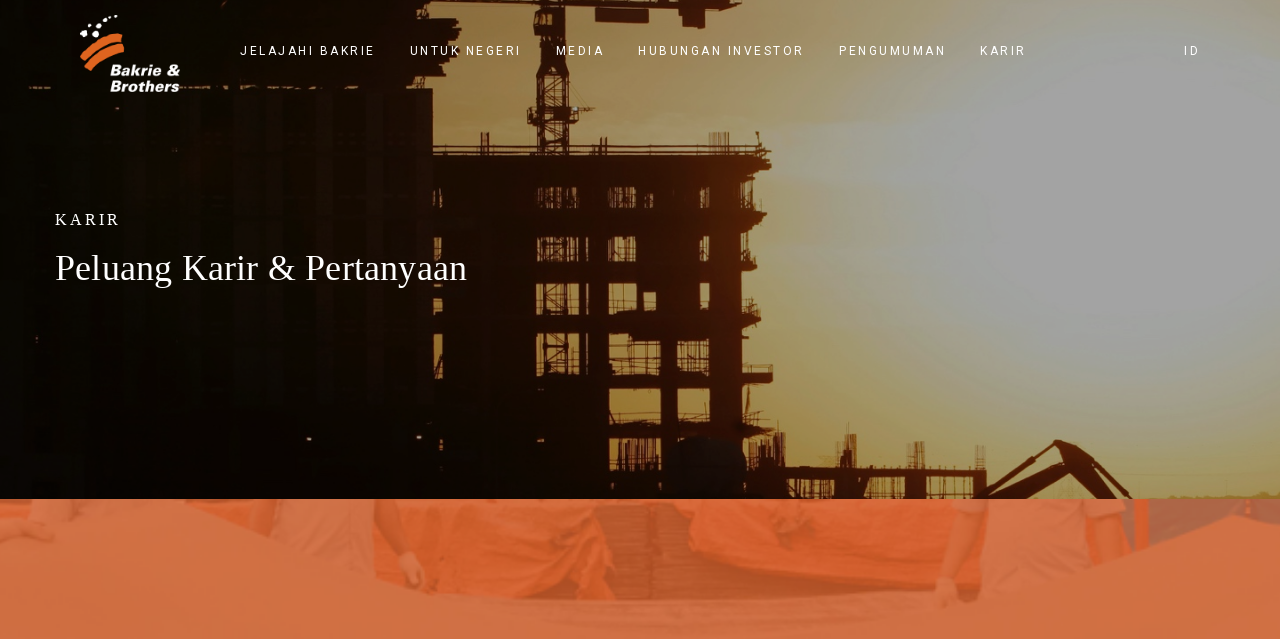

--- FILE ---
content_type: text/html; charset=UTF-8
request_url: https://bakrie-brothers.com/wp-admin/admin-ajax.php
body_size: -361
content:
47316

--- FILE ---
content_type: text/css
request_url: https://bakrie-brothers.com/wp-content/themes/tractor/bnbr-styles.css
body_size: 9486
content:
/*!
Theme Name: Bakrie & Brothers
Theme URI: http://bakrie-brothers.com
Author: Bakrie & Brothers
Author URI: http://bakrie-brothers.com
Description: Bakrie & Brothers
Version: 1.0.0
License: GNU General Public License v2 or later
License URI: http://www.gnu.org/licenses/gpl-2.0.html
Text Domain: Bakrie & Brothers
Tags: editor-style, featured-images, microformats, post-formats, rtl-language-support, sticky-post, threaded-comments, translation-ready
*/

/* Docs Start */
.docs-cat-title-inner span {
	width: 18px !important;
	height: 18px !important;
}
.betterdocs-live-search .betterdocs-searchform {
	max-width: 800px;
	margin: 0 auto;
}
.page-template-default .betterdocs-categories-wrap {
	margin-bottom: 80px;
	margin-top: 30px;
}
.betterdocs-single-wraper {
	background-color: #fff !important;
}
@media only screen and (max-width: 1025px) {
	.betterdocs-single-wraper .betterdocs-content-area {
		padding-left: 20px !important;
		padding-right: 20px !important;
	}
}

.betterdocs-single-wraper h1 { font-size: 26px;}
.betterdocs-single-wraper h2 { font-size: 22px;}
.betterdocs-single-wraper h3 { font-size: 20px;}
.betterdocs-single-wraper h4 { font-size: 18px;}
.betterdocs-single-wraper h5 { font-size: 16px;}
.betterdocs-single-wraper h6 { font-size: 14px;}
.betterdocs-single-wraper video {
  width: 100%;
  height: auto;
}
.docs-cat-icon,
#betterdocs-single-main .feedback-form,
#betterdocs-single-main .betterdocs-credit {
	display: none !important;
}
.docs-cat-title h3 {
	padding-left: 0 !important
}
.docs-single-title .betterdocs-entry-title {
	text-transform: inherit !important;
}
#page-main-content .betterdocs-live-search {
	background-color: #f7f7f7;
    padding-top: 50px;
    padding-right: 20px;
    padding-bottom: 50px;
    padding-left: 20px;
}
/* Docs End */

/* Global Start */
body, h1, h2, h3, h4, h5, h6 {
font-family: Roboto, sans-serif;
}
article.page.type-page p:last-child {
	margin-bottom: 60px;
}
iframe {
	display: block;
	padding: 0;
	margin: 0;
}
.wpb_text_column :last-child,
.wpb_text_column p:last-child {
	margin-bottom: 0 !important;
}
#error, 
.error {
	display: none !important;
}
.bnbr-biz-video {
	pointer-events: none;
}
.fa, .fas {
	font-family: 'FontAwesome';
}
.w-90 {
	width: 90%;
	margin: 0 auto;
}
.primary-link {
	transition: all .3s ease;
	border-bottom: 1px solid transparent;
}
.primary-link:hover {
	color: #fff;
	border-bottom: 1px solid #fff;
}
.box-secondary,
.box-secondary p,
.box-secondary a,
.box-secondary div {
	color: #fff;
}
/* Timeline Start */
.tm-timeline.style-02 {
	width: 80%;
	margin: 0 auto;
}
.tm-timeline.style-02 .timeline-list:after {
    border-left: 2px solid #D25E2A;
    content: '';
    height: 80%;
    width: 100%;
    position: absolute;
    top: 12px;
    left: auto;
	pointer-events: none;
}
.tm-timeline.style-02 .timeline-item {
	margin-left: 70px;
    border-bottom: 1px solid #979797 !important;
    padding-bottom: 50px;
    position: relative;
}
.tm-timeline.style-02 .timeline-item:last-child {
	border: none !important;
    padding-bottom: 0;
}
.tm-timeline.style-02 .timeline-item:after {
    content: '';
    position: absolute;
    left: -76px;
    top: 12px;
    width: 15px;
    height: 15px;
    background: #D25E2A;
    border-radius: 100%;
}
.tm-timeline.style-02 .content-body {
	padding: 0;
    width: 90%;
}
.tm-timeline.style-02 .heading {
	font-size: 31px;
    margin-bottom: 50px;
    font-weight: 400;
}
.tm-timeline.style-02 .timeline-item + .timeline-item {
	margin-top: 40px;
    padding-top: 0;
    border: none;
    position: relative;
}
/* Timeline End */
/* Accordion Start */
.wpb-js-composer .vc_tta.vc_tta-accordion .vc_tta-controls-icon-position-left .vc_tta-controls-icon {
	display: none !important;
}
.vc_tta-accordion {
	max-width: 100% !important;
	padding: 0 !important;
}
.wpb-js-composer .vc_tta.vc_tta-accordion .vc_tta-controls-icon-position-left.vc_tta-panel-title>a {
	padding-left: 0 !important;
}
.wpb-js-composer .vc_tta-color-grey.vc_tta-style-outline .vc_tta-panel.vc_active .vc_tta-panel-heading,
.wpb-js-composer .vc_tta-color-grey.vc_tta-style-outline .vc_tta-panel .vc_tta-panel-heading {
	border-color: transparent !important;
}
.wpb-js-composer .vc_tta.vc_general .vc_tta-panel-title>a {
	display: inline-block !important;
}
.wpb-js-composer .vc_tta-color-grey.vc_tta-style-outline .vc_tta-panel .vc_tta-panel-body {
	border-color: transparent !important;
    padding-left: 0;
    padding-right: 0;
}
.wpb-js-composer .vc_tta.vc_tta-accordion .vc_tta-panel-title > a {
	font-weight: 400 !important;
    letter-spacing: 2px !important;
    font-size: 12px !important;
}
.wpb-js-composer .vc_tta-color-grey.vc_tta-style-outline .vc_tta-panel .vc_tta-panel-heading:hover {
	background-color: transparent !important;
}
/* Accordion End */
/* Tabs Start */
.bnbr-tab-alt .vc_tta-tabs-list {
	display: flex !important;
	justify-content: space-between;
}
.wpb-js-composer .vc_tta.vc_general.vc_tta-style-tractor-02 .vc_tta-tab > a {
	font-size: 12px;
}
.wpb-js-composer .vc_tta.vc_general .vc_tta-panel {
	margin-top: 20px;
}
.wpb-js-composer .vc_tta.vc_general.vc_tta-style-tractor-02 .vc_tta-tab > a,
.wpb-js-composer .vc_tta.vc_general.vc_tta-style-tractor-02 .vc_tta-tab.vc_active > a,
.wpb-js-composer .vc_tta.vc_general.vc_tta-style-tractor-02 .vc_tta-panel-body,
.wpb-js-composer .vc_tta.vc_general.vc_tta-style-tractor-02 .vc_tta-tab:hover a {
	color: #000;
}
.wpb-js-composer .vc_tta.vc_general.vc_tta-style-tractor-02 .vc_tta-tab > a {
	font-weight: 500;
	letter-spacing: 3px;
}
.wpb-js-composer .vc_tta.vc_general .vc_tta-panel-title > a {
	color: #000 !important; 
    text-transform: uppercase;
    font-weight: 500;
    letter-spacing: 3px;
    font-size: 15px;
	border-bottom: 1px solid #9B9B9B !important;
}
.wpb-js-composer .vc_tta.vc_general .vc_tta-panel.vc_active .vc_tta-panel-title:hover > a,
.wpb-js-composer .vc_tta.vc_general .vc_tta-panel.vc_active .vc_tta-panel-title > a {
	border-bottom: 3px solid #D25E2A !important;
	line-height: 1.5;
}
.wpb-js-composer .vc_tta.vc_general.vc_tta-style-tractor-02 .vc_tta-panel-title > a {
	line-height: 1.5;
}
.wpb-js-composer .vc_tta.vc_general {
    padding: 0 80px;
}
.wpb-js-composer .vc_tta.vc_general.vc_tta-style-tractor-02 .vc_tta-tabs-list {
	border-bottom: 1px solid #9B9B9B;
}
.wpb-js-composer .vc_tta.vc_general.vc_tta-style-tractor-02 .vc_tta-panel-body {
	padding: 20px 0 0;
}
.wpb-js-composer .vc_tta.vc_general.vc_tta-style-tractor-02 .vc_tta-tab > a {
	border-width: 4px;
}
/* Tabs End */
/* TCA Box Start */
.tm-cta-box .info {
	background-color: #003556;
}
.tm-cta-box .info .link {
	float: right;
}
.tm-cta-box .info .link a,
.tm-cta-box .info .heading {
	color: #fff;
	font-weight: 300;
}
.tm-cta-box .info .link a {
	display: flex;
    align-items: center;
	border: none;
    padding: 0;
}
.tm-cta-box .info .link a:hover {
	color: #D25E2A;
	border-color: #D25E2A;
}
.tm-cta-box .info .link a:after {
	content: '\f3d3';
	font-size: 24px;
    margin-left: 16px;
}
/* TCA Box End */
.hide {
	display: none;
}
.tm-button {
	letter-spacing: 3px;
	text-transform: uppercase;
}
.tm-button.style-flat {
	background: #D25E2A;
    border-color: #D25E2A;
    color: #fff;
}
.tm-button.style-flat:hover {
	border-color: #003556;
    background-color: #003556;
}
.tm-button.style-flat.no-bg {
    color: #000;
	background: transparent !important;
    border-color: transparent !important;
}
.btn-full {
	width: 100%;
	display: block;
}
.primary-text {
	color: #9E9F9E;
}
.bnbr-text-box {
	max-width: 92%;
	padding-left: 35px;
    padding-right: 35px;
}
.single-service .page-content,
.page-content {
	padding-top: 0;
	padding-bottom: 0;
}
.bnbr-text-box.white,
.bnbr-text-box.white p,
.bnbr-primary-background p {
	color: #fff;
}
.page-sidebar .page-sidebar-content {
	background: #fff;
	padding: 0 25px;
}
.widget + .widget {
	margin-top: 40px;
}
.widget_categories a:hover {
	color: #fff !important;
}
.page-title-bar-02 .insight_core_breadcrumb li + li:before,
.page-title-bar-06 .insight_core_breadcrumb li:last-child {
	display: none;
}

/* Breadcrumb Start */
.insight_core_breadcrumb {
	text-align: left !important;
	margin-bottom: 12px;
}
.page-title-bar-02 .insight_core_breadcrumb li, .page-title-bar-02 .insight_core_breadcrumb li a {
	font-size: 16px !important;
    font-weight: 300 !important;
    letter-spacing: 3px !important;
}
.single.single-service .insight_core_breadcrumb li.level-2.sub,
.insight_core_breadcrumb li.level-1,
.single.single-post .insight_core_breadcrumb li.level-2.sub,
.insight_core_breadcrumb li.level-2.sub.tail.current,
.insight_core_breadcrumb li.level-3,
.insight_core_breadcrumb li.level-4.sub.tail.current {
	display: none;
}
.single.single-service .insight_core_breadcrumb li.level-3.sub,
.single.single-post .insight_core_breadcrumb li.level-3.sub {
	display: block;
}
.insight_core_breadcrumb li.level-2,
.insight_core_breadcrumb li.level-3.sub {
	pointer-events: none;
	padding-left: 0;
}
.insight_core_breadcrumb li.level-2:before {
	content: none;
}
.page-title-bar-02 .heading {
	font-size: 36px !important;
    font-weight: 300 !important;
	line-height: 1.3 !important;
}
/* Breadcrumb End */
.page-title-bar-06 .page-title-bar-inner {
	padding-top: 115px !important;
	padding-bottom: 115px !important;
}
.page-title-bar-06 .heading {
	font-weight: 400;
	font-size: 40px !important;
	line-height: 1.4 !important;
}
.search-no-results .no-results {
	padding: 0;
}
.search-no-results .no-results .search-form {
	display: none;
}
.search-no-results .no-results,
.search-page-search-form {
	border: none;
	margin-bottom: 80px;
}
.search-page-search-form {
	padding: 0;
	margin-bottom: 50px;
	margin-top: 80px;
}
.bnbr-btn-text a {
	display: flex;
    align-items: center;
    letter-spacing: 2px;
    font-weight: 500;
}
.bnbr-btn-text a:hover {
	color: #D25E2A;
}
.bnbr-btn-text a i {
	font-size: 20px;
	margin-left: 10px;
}

@media only screen and (max-width: 1025px) {
	.full-width-on-tab {
		width: 100% !important;
	}
	article.page.type-page p:last-child {
		margin-bottom: 0;
	}
	.bnbr-biz-video {
		pointer-events: auto;
	}
	.bnbr-biz-video iframe {
		height: 400px !important;
	}
	.bnbr-biz-video iframe > video {
		width: 100% !important;
	}
	.tm-service.style-04 .post-info {
		border-bottom: none !important;
	}
	.tm-service.style-04 .post-item-wrap {
		border-bottom: 4px solid #D25E2A;
	}
	.home .tm-blog.style-01 .post-item-wrap {
		padding-left: 40px !important;
	}
	.bnbr-leadership-wrapper {
		width: 100% !important;
		max-width: 100% !important;
	}
	.bnbr-leadership-alt-wrapper .tm-team-member, .bnbr-leadership-wrapper .wpb_column.vc_col-sm-4 {
		padding: 0 20px !important;
	}
	.corporate-governance-page .bnbr-pdf-downloader-left,
	.corporate-governance-page .bnbr-pdf-downloader-right {
		width: 100% !important;
	}
	.bnbr-pdf-downloader-table-wrapper .bnbr-pdf-downloader-left {
		display: none;
	}
	.corporate-governance-page .bnbr-pdf-downloader-filter {
		float: left !important;
	}

	.wpb-js-composer .vc_tta.vc_general {
		max-width: 100%;
		padding: 0 15px;
	}	
	.page-title-bar-02 .page-title-bar-inner {
/* 		min-height: 400px !important; */
	}
	.page-sidebar .page-sidebar-content {
		padding: 0;
	}
	.page-sidebar .page-sidebar-content	.widget_media_image img {
		width: 100%;
	}
	.tm-timeline.style-02 {
		width: 90%;
	}
	.tm-timeline.style-02 .timeline-item {
		margin-left: 30px;
	}
	.tm-timeline.style-02 .timeline-list:after {
		height: 71%;
	}
	.tm-timeline.style-02 .timeline-item:after {
		left: -36px;
	}
	.tm-timeline.style-02 .content-body {
		width: 100%;
		text-align: left;
	}
}
.heading-m-l-auto .heading {
	margin-left: auto;
}
/* Global End */

/* Form Start */
.tm-contact-form-7 .wpcf7-form-control-wrap {
	margin-bottom: 40px;
}
textarea, input[type='text'], input[type='email'], input[type='url'], input[type='password'], input[type='search'], input[type='number'], input[type='tel'], input[type='range'], input[type='date'], input[type='month'], input[type='week'], input[type='time'], input[type='datetime'], input[type='datetime-local'], input[type='color'] {
    background: transparent;
    border-bottom: 1px solid #000;
    letter-spacing: 4px;
    font-weight: 300;
    font-size: 12px;
}

textarea {
	resize: none;
}

input[type='text']:focus, input[type='email']:focus, input[type='url']:focus, input[type='password']:focus, input[type='number']:focus, input[type='tel']:focus, input[type='range']:focus, input[type='date']:focus, input[type='month']:focus, input[type='week']:focus, input[type='time']:focus, input[type='datetime']:focus, input[type='datetime-local']:focus, input[type='color']:focus, textarea:focus, select:focus,
input[type='text']::placeholder, input[type='email']::placeholder, input[type='url']::placeholder, input[type='password']::placeholder, input[type='number']::placeholder, input[type='tel']::placeholder, input[type='range']::placeholder, input[type='date']::placeholder, input[type='month']::placeholder, input[type='week']::placeholder, input[type='time']::placeholder, input[type='datetime']::placeholder, input[type='datetime-local']::placeholder, input[type='color']::placeholder, textarea::placeholder, select::placeholder {
	background: transparent;
	color: #000;
}

.tm-contact-form-7 .wpcf7-submit {
	background: #D25E2A;
    border-color: #D25E2A;
    border-width: 1px;
    padding: 0 52px;
    height: 42px;
    line-height: 40px;
	letter-spacing: 3px;
    font-weight: 400;
}
.tm-contact-form-7 .wpcf7-submit:hover,
.tm-contact-form-7 .wpcf7-submit:focus {
    background: #003556;
    border-color: #003556;
}
/* Form End */

/* WooCommerce Start */
.woocommerce .tm-products .product .woosw-btn:hover, .woocommerce .tm-products .product .woosq-btn:hover, .woocommerce .tm-products .product .wooscp-btn:hover, .woocommerce .products .product .woosw-btn:hover, .woocommerce .products .product .woosq-btn:hover, .woocommerce .products .product .wooscp-btn:hover, .woocommerce .tm-products .product .woocommerce_loop_add_to_cart_wrap .button:hover, .woocommerce .products .product .woocommerce_loop_add_to_cart_wrap .button:hover {
	background-color: #8f2c8c !important;
}
.woocommerce .tm-products .product .product-thumbnail, .woocommerce .products .product .product-thumbnail {
	height: 385px;
    background: #fff;
    display: flex;
    align-items: center;
    justify-content: center;
}
.woocommerce nav.woocommerce-pagination {
	background: #535e69;
}
.woocommerce nav.woocommerce-pagination ul {
	margin: 0 25px 70px 25px;
}
/* WooCommerce End */

/* Heading */
.bnbr-heading-h2 {
	font-weight: 300 !important;
	font-size: 26px !important;
}
.bnbr-heading-sm,
.bnbr-heading-sm h2,
.bnbr-heading-sm h3 
.bnbr-heading-sm p {
	font-size: 16px;
	font-weight: 400;
	letter-spacing: 4px;
	text-transform: uppercase;
}
.tm-heading.with-separator-02 .heading:after {
	margin-top: 20px;
    width: 90%;
    height: 2px;
}
@media only screen and (min-width: 1024px) {
	.bnbr-contact-location-divider-left {
		border-left: 1px solid #979797;
	}
	.bnbr-contact-location-divider-right {
		border-right: 1px solid #979797;
	}
}
.bnbr-contact-location-heading {
	font-size: 22px;
    margin-bottom: 20px;
    font-weight: 400;
}
.bnbr-contact-location-subheading {
	font-size: 14px;
    margin-bottom: 10px;
    font-weight: 300;
}
/* Heading End */

/* Header Start */
body.archive.tax-doc_category,
.docs-template-default #page-header,
.error404 #page-header {
	background-color: #2b2b2b !important;
}
.header-sticky-both .headroom.headroom--not-top .branding img {
	width: 80px !important;
}
.header-23 .header-wrap {
	padding: 0 80px;
}
.header-23 .header-wrap .branding {
	padding-left: 0;
}
.desktop-menu .header-23 .menu--primary .menu__container > li:nth-child(5) .mega-menu,
.desktop-menu .header-23 .menu--primary .menu__container > li:nth-child(6) .mega-menu {
    left: auto !important;
    right: 0 !important;
}

.desktop-menu .sm-simple:not(.sm-vertical) .has-mega-menu .mega-menu {
	max-width: 600px !important;
    background: #fff !important;
    padding: 40px;
    left: auto !important;
    right: auto !important;
}
.bnbr-mega-menu-divider {
	border-left: 1px solid #979797;
}
.desktop-menu .menu--primary .has-mega-menu .mega-menu-content .menu > .menu-item > a {
    padding: 8px 0;
    font-weight: 700;
    line-height: 1.3;
    letter-spacing: 1px;
    font-size: 13px;
}
.desktop-menu .sm-simple .sm-nowrap > li > a, .desktop-menu .sm-simple .sm-nowrap > li > :not(ul) a {
	white-space: normal !important;
	color: #222;
}
.desktop-menu .menu--primary .has-mega-menu .mega-menu p {
	font-size: 12px;
	line-height: 1.3;
}
.menu--primary .children li:hover > a, .menu--primary .children li:hover > a:after, .menu--primary .sub-menu li.current-menu-ancestor > a, .menu--primary .sub-menu li.current-menu-item > a, .menu--primary .sub-menu li:hover > a, .menu--primary .sub-menu li:hover > a:after, .menu--primary .tm-list li:hover .item-wrapper {
	color: #d25e2a !important;
	border: none !important;
}
.header-23 .menu-item-wrap .toggle-sub-menu {
	display: none;
}
.header-23 .header-right > .header-bottom {
	height: 100%;
    display: flex;
    align-items: center;
}
.header-23 .menu--primary .menu__container > li > a {
    font-size: 12px !important;
	font-family: Roboto, sans-serif;
    font-weight: 700;
    letter-spacing: 2.5px !important;
    color: #fff !important;
}

.desktop-menu .header-23 .menu--primary .menu__container li:hover > a, .header-23.headroom--not-top .menu--primary .menu-item.level-1:hover > a,
.header-23.headroom--not-top .menu--primary .menu-item.level-1:hover > a {
	border-bottom: 4px solid #d25e2a;
	color: #fff;
}
.header-23 .header-top {
	display: none;
}
.page-title-bar {
	margin-top: -108px !important;
}
.header-23 .page-header-inner {
	background: transparent !important;
}
.header-sticky-both .headroom.headroom--not-top .page-header-inner {
	background-color: #2b2a2a !important;
}
.desktop-menu .headroom--not-top:not(.header-15) .menu--primary .menu__container > li > a, .desktop-menu .headroom--not-top:not(.header-15) .menu--primary .menu__container > ul > li > a {
	padding-top: 45px !important;
	padding-bottom: 45px !important;
}
.desktop-menu .header-23 .menu--primary .menu__container > li > a {
	border-bottom: 4px solid transparent;
	padding-left: 20px;
	padding-right: 20px;
}
.desktop-menu .menu--primary .sub-menu, .desktop-menu .menu--primary .children {
	padding: 20px 0;
	right: 0 !important;
	min-width: 120px !important;
    margin-left: 0 !important;
    background-color: #2b2a2a !important;
}
.desktop-menu .menu--primary .sub-menu > .menu-item > a, .desktop-menu .menu--primary .children > .menu-item > a {
	color: #fff;
}
.menu--primary .children, .menu--primary .sub-menu {
	background-color: rgba(0,0,0, .93) !important;
    border-bottom: none !important;
}
.branding__logo img {
	padding-top: 20px;
	padding-bottom: 20px;
}
.header-23 .header-link-list .link-item {
    border: 0;
    letter-spacing: 1.65px;
}
.header-23 .header-social-networks {
    border-left: 1px solid #D8D8D8;
}
.header-23 .branding,
.header-23 .header-top {
	background-color: transparent !important;
	border-color: transparent !important;
}
.header-social-networks a {
    padding: 0 20px;
}
.header-23 .header-right-group-search {
    display: none !important;
}
.desktop-menu .header-23 .menu__container {
	width: 100%;
}
.desktop-menu .header-23 .menu--primary .menu__container > li:last-child {
	float: right;
}
.desktop-menu .header-23 .menu--primary .menu__container > li:last-child a {
	padding-right: 0;
}
.header-23 .header-bottom,
.page-mobile-menu-header,
.page-mobile-main-menu .toggle-sub-menu {
	background: transparent !important;
}

.page-mobile-menu-header {
	top: 22px;
}

.page-close-mobile-menu,
.page-close-mobile-menu span {
	color: #fff !important;
}
.page-mobile-main-menu {
	padding-top: 120px;
}
@media only screen and (max-width: 1025px) {
	.header-23 .header-right-group-search {
    	display: flex !important;
	}
	.header-23 .header-right-group-search > div:not(.header-search-form-wrap), .header-23 .header-search-form-wrap {
		border: 0;
	}
	.header-23 .page-open-mobile-menu i {
		color: #fff !important;
	}
	.header-23 .branding {
		padding: 0 15px;
	}
}
/* Header End */

/* Footer Start */
.bnbr-footer-contact-links {
	margin-top: 30px;
}
.bnbr-footer-contact-links a {
	text-transform: uppercase;
}
.page-footer-inner p {
	font-size: 12px;
}
.tm-social-networks.style-solid-rounded-icon .link {
	border-color: #979797 !important;
}
.tm-social-networks.style-solid-rounded-icon .item:hover .link {
	background-color: transparent !important;
	border-color: #fff !important;
}
.tm-social-networks.style-solid-rounded-icon .item:hover .link-icon {
	color: #fff !important;
}
.tm-social-networks.style-solid-rounded-icon .link-icon {
	color: #807F80 !important; 
}
.bnbr-footer-related-links .widgettitle, .page-footer .tm-mailchimp-form .title {
    color: #9E9F9E !important;
    text-transform: inherit;
    font-weight: 400;
    letter-spacing: 2px;
    margin-bottom: 30px !important;
    border-bottom: 0;
}
.bnbr-footer .menu-item a {
	color: #D8D8D8;
}
.tm-custom-menu.style-4 .menu > li + li:before {
	display: none !important;
}

.tm-custom-menu.style-4 .menu > li a {
    transition: all .5s ease;
    text-decoration: none;
	color: #D8D8D8 !important;
    padding: 5px 0px;
	font-size: 10px;
	font-family: Roboto, sans-serif;
    font-weight: 700;
}

.bnbr-footer-related-links .menu-item-wrap {
    position: relative;
}

.bnbr-footer-related-links .menu-item-wrap a {
    transition: all .5s ease;
}

.bnbr-footer-related-links .menu-item-wrap:after {
    content: '';
    position: absolute;
    left: 0;
    bottom: 0;
    width: 0;
    height: 1px;
    z-index: 1;
    background: #D25E2A;
    transition: all .5s ease;
}

.bnbr-footer-related-links .menu-item-wrap:hover:after {
    width: 100%;
}

.bnbr-footer-copyright {
    text-align: center;
    margin-top: 15px;
    color: #D8D8D8;
    letter-spacing: 1.3px;
}
.bnbr-footer-copyright p {
	font-size: 9px;
	opacity: 1 !important;
	transform: translateZ(0) !important;
}
.tm-social-networks.style-solid-rounded-icon .link {
    width: 28px;
    height: 28px;
    font-size: 14px;
}

.bnbr-footer-logo .image {
	text-align: center;
}
.page-mobile-main-menu .sub-menu a, .page-mobile-main-menu .children a, .page-mobile-main-menu .tm-list__item,
.page-mobile-main-menu .menu__container > li > a,
.page-mobile-main-menu .menu__container > li + li > a {
	font-size: 16px !important;
	letter-spacing: 2px !important;
	text-transform: uppercase;
}
@media only screen and (max-width: 1025px) {
	.bnbr-footer-copyright {
		text-align: left;
	}
	.page-sidebar {
		margin-top: 0;
	}
	.sub-menu.mega-menu {
		margin-left: 0;
	    margin-right: 0;
	}
	
	.sub-menu.mega-menu .mega-menu-content	.vc_column_container .vc_column-inner {
		padding-right: 15px !important;
		padding-left: 15px !important;
		color: #fff;
	}
	.bnbr-mega-menu-divider {
		border-left: none !important;
		margin-bottom: 30px;
	}
	.bnbr-mega-menu-divider .vc_column_container .vc_column-inner {
		padding-right: 15px !important;
		padding-left: 15px !important;
	}
	.bnbr-pdf-downloader-wrapper .bnbr-pdf-downloader-heading {
		flex-direction: column;
		align-items: flex-start !important;
	}
	.wpb-js-composer .vc_tta.vc_general .vc_tta-panel-title>a {
		width: 100%;
		text-align: left;
	}
}
@media only screen and (min-width: 1025px) {
	.bnbr-footer-related-links .widgettitle, .page-footer .tm-mailchimp-form .title {
		text-align: left;
	}
	.bnbr-footer-logo .image {
		text-align: left;
	}
	.bnbr-footer-copyright {
		text-align: right;
	}
	.bnbr-footer-related-links { 
		margin: 0;
	}

}

/* Body Start */
.page-sidebar, .page-main-content {
	padding-top: 60px;
/* 	padding-bottom: 60px; */
}
.page-main-content {
/* 	padding-right: 80px; */
}
.page-sidebar .page-sidebar-content .widget-title {
	font-size: 16px;
    font-weight: 400;
	margin-bottom: 30px;
    letter-spacing: 3px;
	text-transform: uppercase;
}
.widget_text {
	font-size: 15px;
}
.widget + .widget {
	margin-top: 30px;
}
/* Body End */

/* Blog Start */
.single-post .entry-title {
	font-weight: 400;
}
.single-post .entry-header {
	border: none;
    padding-bottom: 0;
}
.single-post .entry-header {
	border: none !important;
}
.single-post .post-meta > * {
	font-weight: 400;
    letter-spacing: 1.4px;
	color: #000;
}
.single-post .post-thumbnail img {
	width: 100%;
	max-width: none;
}
.tm-blog.style-list_simple_2 .post-item + .post-item {
	border-color: #979797;
}
.single-post .post-meta > .post-author-meta,
.single-post .post-meta > .post-comments-number,
.single-post .post-meta > .post-view,
.single-post .post-categories,
.tm-blog.style-05 .post-read-more {
	display: none;
}
.tm-blog.style-05 .post-title {
	margin-bottom: 30px;
}
.tm-blog.style-05 .post-excerpt {
	border-top: 1px solid #979797;
    padding-top: 15px;
}
.tm-blog.style-list_simple_2 .post-title,
.tm-posts-widget .post-widget-title {
	margin-bottom: 30px;
}
.tm-blog.style-list_simple_2 .post-title:hover,
.tm-blog.style-list_simple_2 .post-title a {
	text-decoration: none;
}
.bnbr-internal-gallery .tm-swiper .swiper-nav-button {
	color: #fff;
	border-color: #fff;
}
.bnbr-internal-gallery {
	transform: translateY(-60px);
}
.bnbr-internal-gallery .tm-swiper .swiper-nav-button:hover {
	border-color: #D25E2A;
}
.bnbr-event-gallery {
/* 	bottom: -80px; */
}
.bnbr-event-gallery .tm-swiper .swiper-nav-button {
	color: #D25E2A;
	border-color: #D25E2A;	
}
.bnbr-event-gallery .tm-swiper .swiper-nav-button:hover {
	color: #fff;
}
.tm-posts-widget .post-widget-title a:hover,
.nav-links a:hover {
	color: #D25E2A !important;
	text-decoration: none;
}
.single-post.page-has-sidebar .page-content {
	padding-top: 60px;
	padding-bottom: 60px;
}
.post-share .post-share-list a:hover {
	color: #fff;
}
.post-share .post-share-title:before {
	display: none;
}
.single-post .post-categories a:hover {
	color: #fff !important;
}
.tm-blog.style-05 .post-title:hover a {
	text-decoration: none !important;
}
.tm-blog.style-05 .post-read-more {
	border: none;
}
.tm-blog.style-05 .post-read-more a {
	display: flex;
    align-items: center;
    letter-spacing: 2px;
    font-weight: 500;
}
.tm-blog.style-05 .post-read-more a i {
	font-size: 20px;
    margin-left: 10px;
}
.tm-blog.style-05 .post-thumbnail:before {
	transition: all 0.5s cubic-bezier(0.645, 0.045, 0.355, 1);
}
.tm-blog.style-05 .post-title a,
.tm-blog .post-title a, .tm-blog .post-categories a,
.tm-posts-widget .post-widget-title
{
	font-size: 20px;
	font-weight: 400;
}
.tm-blog.style-05 .post-date,
.tm-posts-widget .post-date,
.tm-blog.style-list_simple_2 .post-date {
	margin-bottom: 12px;
	font-weight: 400;
	font-size: 12px;
	color: #D25E2A;
}
.tm-posts-widget .post-date {
	margin-bottom: 0
}
.tm-blog.style-05 .post-excerpt {
	color: #000;
    font-weight: 300;
}
.widget_search .search-field, .widget_product_search .search-field {
	color: #454545 !important;
}
@media only screen and (max-width: 1025px) {
	.single-post .entry-title {
		font-size: 24px;
	}	
}
/* Blog End */

/* Product Start */
.title_product h4 {
	color: #fff;
    font-size: 20px;
	margin-top: 0;
}
.title_product span {
	padding-top: 0 !important;
}
.woocommerce .tm-products .product .product-thumbnail, .woocommerce .products .product .product-thumbnail {
	margin-bottom: 20px;
}
.woo-single-product h5 {
	color: #000;
    font-size: 16px;
    letter-spacing: 2px;
    margin-bottom: 20px;
}
.woocommerce.single-product div.product .product_title {
	font-size: 27px !important;
	color: #000;
}
.woocommerce-product-details__short-description {
	color: #2F2E2F;
}
.row.woo-single-info {
	padding-top: 80px;
}
.woocommerce-info {
	background-color: #D25E2A;
}
.woocommerce.single-product div.product .woocommerce-tabs .woocommerce-Tabs-panel {
	padding: 50px 0 0;
	max-width: 75%;
}
.woocommerce div.product .woocommerce-tabs .panel {
	margin: 0 0 4em;
}
#page-title-bar .container {
	width: 100%;
}
.page-title-bar-02 .page-title-bar-inner {
	min-height: 500px;
    display: flex;
    align-items: center;
    justify-content: flex-start;
}
.woocommerce.single-product div.product .woocommerce-tabs ul.tabs li a {
	font-size: 18px;
	letter-spacing: 2px;
}
.woocommerce div.product .woocommerce-tabs ul.tabs li.active a {
	color: #000000;
}
.woocommerce.single-product div.product .woocommerce-tabs ul.tabs li {
	margin: 0 35px 0 0;
}
.woocommerce.single-product div.product .woocommerce-tabs ul.tabs:before {
	background: #979797;
}
.archive.tax-product_cat.post-type-product .page-content .container .page-main-content .row.custom_row,
.archive.post-type-archive.post-type-archive-product .page-content .container,
.archive.tax-product_cat.woocommerce-page.post-type-product .page-content .container,
.page-template-default.woocommerce-page.page .page-content .container {
	max-width: 100%;
    padding: 0;
}
.archive.tax-product_cat.woocommerce-page .page-content .page-main-content {
	padding-bottom: 50px;
}
.archive.tax-product_cat.post-type-product .custom_row,
.archive.post-type-archive.post-type-archive-product .custom_row,
.page-template-default.page .page-main-content .custom_row {
	background-color: #D1D9E2;
	color: #000;
}
.archive.post-type-archive.post-type-archive-product .custom_row .term_content h2,
.archive.tax-product_cat.post-type-product .custom_row .term_content h2,
.page-template-default.page .page-main-content .custom_row .term_content h2 {
    font-size: 26px;
}
.archive.post-type-archive.post-type-archive-product .custom_row .term_content h2,
.archive.tax-product_cat.post-type-product .custom_row .term_content h2,
.archive.post-type-archive.post-type-archive-product .custom_row .term_link,
.archive.tax-product_cat.post-type-product .custom_row .term_link,
.page-template-default.page .page-main-content .custom_row .term_content h2,
.page-template-default.page .page-main-content .custom_row .term_link {
	color: #000;
	text-transform: uppercase;
	letter-spacing: 2px;
}
.archive.post-type-archive.post-type-archive-product .custom_row .term_link,
.archive.tax-product_cat.post-type-product .custom_row .term_link,
.page-template-default.page .page-main-content .custom_row .term_link {
	letter-spacing: 4px;
}
.archive.post-type-archive.post-type-archive-product .custom_row_reverse,
.archive.tax-product_cat.post-type-product .custom_row_reverse,
.page-template-default.page .page-main-content .custom_row_reverse {
	background-color: #1F2D3A;
	color: #fff;
}
.archive.post-type-archive.post-type-archive-product .custom_row_reverse .term_content h2,
.archive.tax-product_cat.post-type-product .custom_row_reverse .term_content h2,
.page-template-default.page .page-main-content .custom_row_reverse .term_content h2 {
    font-size: 26px;
}
.archive.post-type-archive.post-type-archive-product .custom_row_reverse .term_content h2,
.archive.tax-product_cat.post-type-product .custom_row_reverse .term_content h2,
.archive.post-type-archive.post-type-archive-product .custom_row_reverse .term_link,
.archive.tax-product_cat.post-type-product .custom_row_reverse .term_link,
.page-template-default.page .page-main-content .custom_row_reverse .term_content h2,
.page-template-default.page .page-main-content .custom_row_reverse .term_link {
	color: #fff;
	text-transform: uppercase;
	letter-spacing: 2px;
}

.term_content h2,
.term_content a,
.term_content p {
	max-width: 500px;
}
.custom_row_reverse .term_content h2,
.custom_row_reverse .term_content a,
.custom_row_reverse .term_content p {
	margin-left: auto;
}

.archive.post-type-archive.post-type-archive-product .custom_row_reverse .term_link,
.archive.tax-product_cat.post-type-product .custom_row_reverse .term_link,
.page-template-default.page .page-main-content .custom_row_reverse .term_link {
	letter-spacing: 4px;
}
.page-template-default.page .page-content .container,
.archive.tax-product_cat.post-type-product .page-content .container,
.archive.tax-product_cat.post-type-product .page-content .page-main-content {
/* 	padding: 0; */
}
.archive.tax-product_cat.post-type-product .page-content .page-main-content,
.product-template-default.single.single-product .page-content {
    background-image: url(https://bakrie-brothers.com/wp-content/uploads/2018/07/bg-dots-left.png);
    background-repeat: no-repeat;
    background-position: top left;
    background-size: auto;
}
.archive.tax-product_cat.post-type-product .page-content .container .page-main-content .row {
	max-width: 1200px;
    margin: 0 auto;
}
.archive.tax-product_cat.post-type-product .archive-shop-actions {
	display: none
}
.archive.tax-product_cat.post-type-product .tm-grid-wrapper.style-grid {
	width: 100%;
    background: #535E69;
}
.archive.tax-product_cat.post-type-product .tm-grid.tm-products {
	max-width: 100% !important;
    margin: 0 auto;
    padding: 80px 80px 40px;
}
.term_image, .term_background {
	width: 40%
}
.term_content {
	width: 60%;
    padding-left: 100px;
    padding-right: 120px;
    padding-top: 100px;
    padding-bottom: 100px;
}
.custom_product, .custom_select {
	padding-top: 80px;
	padding-bottom: 40px;
}
.custom_product h2 {
	font-weight: 26px;
	letter-spacing: 2px;
	text-transform: uppercase;
	font-weight: 300;
}
.custom_select select {
	text-transform: uppercase;
	padding-left: 5px;
    letter-spacing: 2px;
}
.woocommerce .product-badges,
.woocommerce .tm-products .product .product-actions, 
.woocommerce .products .product .product-actions,
.woocommerce.single-product .product-feature .product-badges {
	display: none !important;
}
.woo-single-images.product-feature.tm-light-gallery {
	background-color: #fff;
}
.woocommerce.single-product div.product .images.tm-swiper .swiper-pagination {
	bottom: 20px;
}
.woocommerce-Tabs-panel--features,
.woocommerce-Tabs-panel--features p,
.woocommerce-Tabs-panel--features h2,
.woocommerce-Tabs-panel--features h5,
.woocommerce-Tabs-panel--features li,
.woocommerce-Tabs-panel--features ul {
	color: #2F2E2F;
}
.woocommerce-Tabs-panel--features h5 {
	font-size: 16px;
}
.woocommerce-Tabs-panel--features ul {
	padding-left: 16px;
}
.woocommerce-Tabs-panel--features p {
	margin-bottom: 10px;
	font-size: 14px;
}
.title_product span {
	color: #fff;
	letter-spacing: 2px;
    padding-top: 15px;
    display: block;
}
@media only screen and (min-width: 768px) {
	.grid-item.product.col-md-3 {
		width: 50%;
	}
	.archive.tax-product_cat.post-type-product .page-content .container {
		padding-left: 0.9375rem;
	    padding-right: 0.9375rem;
	}
}
@media only screen and (max-width: 767px) {
	.header-23 .header-wrap {
		padding: 0 24px;
	}
	.home .tm-blog.style-01 .post-item-wrap {
		padding-left: 0 !important;
	}
	.corporate-governance-page .bnbr-pdf-downloader-left,
	.corporate-governance-page .bnbr-pdf-downloader-right {
		width: 100% !important;
	}
	.bnbr-pdf-downloader-table-wrapper .bnbr-pdf-downloader-left {
		display: none;
	}
	.corporate-governance-page .bnbr-pdf-downloader-filter {
		float: left !important;
	}
	article.page.type-page p:last-child {
		margin-bottom: 0;
	}
	.tm-timeline.style-02 .timeline-list:after {
		height: 65%;
	}
	.half-on-tab {
		width: 100% !important;
	}
	.bnbr-pdf-downloader-table {
		width: 100%;
	}
	.grid-item.product.col-md-3 {
		width: 50%;
	}
	.woocommerce.single-product div.product .woocommerce-tabs .woocommerce-Tabs-panel {
		max-width: 100%;
	}
	.archive.tax-product_cat.post-type-product .page-content .page-main-content, 
	.product-template-default.single.single-product .page-content {
		background-image: none !important;
	}
	.term_image, .term_background {
		height: 300px;
		overflow: hidden;
	}
	.page-title-bar-06 .heading {
		font-size: 30px !important;
	}
	.term_content {
		padding: 70px 35px;
	}
	.custom_product, .custom_select,
	.custom_description, .custom_image,
	.archive.tax-product_cat.post-type-product .page-content .container .page-main-content .row {
		padding-left: 15px;
		padding-right: 15px;
	}

	.term_image, .term_background, .term_content,
	.custom_product, .custom_select,
	.custom_description, .custom_image {
		width: 100%;
	}
	.custom_product {
		padding-bottom: 20px;
	}
	.custom_select {
		padding-top: 0;
	}
	.custom_select select {
		float: left;
    	width: 100%;
	}
	.archive.tax-product_cat.post-type-product .page-content .container {
		padding-left: 0.9375rem;
	    padding-right: 0.9375rem;
	}
	.custom_row_reverse .term_content h2, .custom_row_reverse .term_content a, .custom_row_reverse .term_content p {
		margin-left: 0;
	}
	.bnbr-footer-related-links {
		margin: 40px 0;
	}
}

.woocommerce.single-product div.product form.cart,
.woocommerce.single-product .product-meta-wrap .product-meta {
	display: none !important;
}

.woocommerce.single-product div.product .woocommerce-tabs ul.tabs li a {
	text-transform: uppercase;
	font-weight: 400;
}
.related.products {
	display: none;
}
/* Product End */

/* Contact Page */
.bnbr-contact-location-wrapper .wpb_text_column.wpb_content_element {
	border-bottom: 1px solid #9E9F9E;
    padding-bottom: 50px;
}
.bnbr-contact-location-wrapper .wpb_text_column.wpb_content_element:last-child {
	border: none;
}
.bnbr-contact-call-us-wrapper {
	position: relative;
}
.bnbr-contact-call-us-wrapper .bnbr-contact-call-us-title .heading {
	position: absolute;
    top: 50%;
    left: 50%;
    transform: translate(-50%, -50%) !important;
	font-weight: 300;
	z-index: 1;
}
.bnbr-contact-location,
.bnbr-contact-location a,
.bnbr-contact-location p,
.bnbr-contact-location span,
.bnbr-contact-location div,
.bnbr-contact-section,
.bnbr-contact-section a {
	color: #fff;
    font-size: 13px;
    letter-spacing: 1.2px;
    line-height: 20px;
}
.bnbr-contact-section .bnbr-contact-item .wpb_wrapper {
	display: flex;
	align-items: flex-start !important;
	justify-content: flex-start !important;
}
.bnbr-contact-section .bnbr-contact-icon {
	padding-right: 20px;
}
.bnbr-contact-section .bnbr-contact-icon .image {
	width: 40px;
}
.bnbr-contact-direction {
	font-weight: 600;
	vertical-align: middle;
    line-height: 24px;
    display: flex;
    align-items: center;
    margin-top: 22px;
}
.bnbr-contact-direction br {
	display: none;
}
.bnbr-contact-direction i {
	margin-left: 10px;
}
@media (min-width: 768px) and (max-width: 1024px) {
	.half-on-tab,
	.bnbr-contact-call-us-wrapper {
		width: 50% !important;
	}
}
@media only screen and (max-width: 1025px) {
	.tm-maps .map {
		height: 400px !important;
	}
	.tm-contact-form-7.style-01 .wpcf7-submit {
		margin-top: 0 !important;
	}
	.page-sidebar {
		margin-bottom: 50px;
	}
}
@media only screen and (max-width: 767px) {	
	.bnbr-contact-call-us-wrapper {
		width: 100% !important;
	}
	.bnbr-contact-location-wrapper .wpb_text_column.wpb_content_element:last-child {
		border-bottom: 1px solid #9E9F9E;
	}
}
/* Contact Page Detail */

/* About Us Page  */
.tm-timeline.style-01 .content-body {
	padding: 0;
}
.tm-timeline.style-01 .content-body .text {
	padding: 20px;
}
.tm-timeline.style-01 .heading {
	text-align: center;
	color: #ffffff;
	text-transform: uppercase;
    letter-spacing: 2px;
    font-weight: 500;
	font-size: 16px;
}
.bnbr-clients-logo img,
.bnbr-client-item img {
	filter: brightness(0) invert(1);
	transition: all .3s ease;
}
.bnbr-clients-logo img:hover,
.bnbr-client-item img:hover {
	filter: grayscale(0);
}

/* About Us Page End */


/* Home Page Start */
/* Slider section start */
.bnbr-arrow-center {
	z-index: 9999;
    position: absolute;
    left: 50%;
    bottom: -20px;
    width: 50px;
    height: 50px;
    transform: translate3d(-50%, 0px, 0);
    cursor: pointer;
    border-radius: 100%;
    text-align: center;
    border: 1px solid #fff;
	color: #fff;
}
.bnbr-arrow-center .icon {
	display: flex;
    align-items: center;
    justify-content: center;
    font-size: 20px;
	height: 50px;
}
.tm-icon .icon span {
	font-weight: 900 !important;
}
rs-slide:after {
    content: '';
    position: absolute;
    top: 0;
    left: 0;
    width: 100%;
    height: 100%;
    background-color: rgba(0,0,0, .3);
    z-index: 1;
}
#rev_slider_15_1_wrapper .hesperiden .tp-tab {
	border-top: 2px solid #E5E5E5;
	border-bottom: 0;
	transition: all .3s ease;
}
#rev_slider_15_1_wrapper .hesperiden .tp-tab-image {
	display: none;
}
#rev_slider_15_1_wrapper .hesperiden .tp-tab-content {
	padding-left: 15px;
}
#rev_slider_15_1_wrapper .hesperiden .tp-tab {
	transition: all .5s ease;
	border: 4px solid transparent;
	top: -2px !important;
}
#rev_slider_15_1_wrapper .hesperiden .tp-tab:hover, 
#rev_slider_15_1_wrapper .hesperiden .tp-tab.selected {
	background-color: transparent;
	border-top: 4px solid #D25E2A;
}
#rev_slider_15_1_wrapper .hesperiden .tp-tab-title {
	font-size: 16px;
    color: #fff;
    font-weight: 600;
}
rs-tabs-wrap {
	border-top: 2px solid #fff;
}
/* Slider section end */
/* Stories section start */
.home .tm-blog.style-01 .post-item-wrap {
	display: flex;
    align-items: center;
    padding-left: 120px;
}
.home .tm-blog.style-01 .post-info {
    background: #D25E2A;
    width: 650px;
    padding: 50px 60px;
    margin-right: -180px;
    z-index: 1;
    color: #fff;
}
.home .tm-swiper .swiper-container {
	padding: 0;
	background-color: #f9f9f9;
}
.home .tm-swiper.pagination-style-7 .swiper-pagination {
	position: relative;
	text-align: left;
	bottom: 80px;
    left: 160px;
    width: auto;
}
.home .tm-swiper.pagination-style-7 {
	margin-bottom: 0;
	background: #f9f9f9;
}
.home .tm-blog.style-01 .post-item-wrap {
	box-shadow: none !important;
}
.home .tm-swiper.pagination-style-7 .swiper-pagination-bullet.swiper-pagination-bullet-active:last-child {
	margin-left: 57px;
}
.home .tm-blog.style-01 .post-meta {
	margin-bottom: 50px;
}
.home .tm-blog.style-01 .post-item {
	padding-bottom: 0;
}
.home .tm-blog.style-01 .post-meta .post-date {
	display: none;
}
.home .tm-blog.style-01 .post-meta .post-categories {
	color: #fff;
	font-size: 14px;
}
.home .tm-blog.style-01 .post-meta .post-categories a {
	font-size: 14px;
}
.home .tm-blog.style-01 .post-title a {
    color: #fff;
    font-size: 36px;
    line-height: 1.2;
	text-decoration: none;
}
.home .tm-blog.style-01 .post-title a:hover .button-text:after {
	background-color: #003556 !important;
}
.home .tm-blog.style-01 .tm-button.style-border-text {
	color: #fff;
    margin-top: 50px;
    letter-spacing: 2px;
    font-size: 11px;
}
.home .tm-blog.style-01 .post-title {
    border: none !important;
    color: #fff;
    padding-bottom: 0;
    margin-bottom: 24px;
}
.home .tm-blog.style-01 .post-feature-wrap {
	width: 100%;
	min-height: 650px;
}
.tm-blog.style-01 .post-feature-wrap img {
	min-height: 650px;
    width: 100%;
    max-width: unset;
}
/* Stories section end */
.home .tm-blog.style-grid_classic_05 .post-item-wrap {
	background-color: #fff;
	box-shadow: 0 20px 20px rgba(0, 0, 0, 0.03);
}
.home .tm-blog  .post-info {
	padding: 26px;
}
.home .tm-blog.style-05 .post-thumbnail {
	margin-bottom: 0;
}
.tm-service .post-read-more .btn-text {
	color: #d15e2b;
}
.tm-service.style-04 .post-info {
	border-bottom: 4px solid #D25E2A;
}
.tm-heading.with-separator-04:before {
	background-color: transparent !important;
}
.tm-heading.with-separator-04:after {
	left: -100px;
	width: 200px;
    height: 2px;
    background: #4A4A4A;
}
.products.tm-products {
	margin-left: -15px;
    margin-right: -15px;
}
.products.tm-products .swiper-slide {
	width: 33.33%;
	padding: 0 15px;
}
.products.tm-products .product-category .cat-text {
	background: #282828;
    width: 80%;
    margin: 0 auto;
    margin-top: -40px;
    z-index: 1;
    position: relative;
    padding: 24px;
    text-transform: uppercase;
    border-bottom: 7px solid transparent;
    color: #fff;
	transition: all .5s ease;
}
.products.tm-products .swiper-slide:hover .cat-text {
	border-bottom: 7px solid #D25E2A;
}
.products.tm-products .product-category .cat-image img {
	height: auto;
    width: 100%;
}
.products.tm-products .product-category .cat-text .cat-title {
	margin-bottom: 0;
    color: #fff;
    font-weight: 400;
    line-height: 1.5;
}
.products.tm-products .product-category .cat-text .cat-count {
	display: none !important;
}
.woocommerce .tm-products .product, .woocommerce .products .product {
	margin-bottom: 30px;
}
@media only screen and (max-width: 1025px) {
	.products.tm-products .swiper-slide {
		width: 50%;
	}
}
@media only screen and (max-width: 767px) {
	.header-23 .header-right-group-search > div:not(.header-search-form-wrap) {
		width: auto;
	}
	.products.tm-products .swiper-slide {
		width: 100%;
	}
	.tm-cta-box .info {
		background-color: #003556;
		width: 240px;
		padding: 34px;
	}
	.tm-cta-box .info .heading {
		font-size: 18px;
	    line-height: 1.4;
	}
	.home .tm-blog.style-01 .post-item-wrap {
		flex-direction: column;
    	padding-left: 0;
	}
	.home .tm-blog.style-01 .post-info {
		order: 2;
		width: 100%;
		margin-right: 0;
		padding: 40px 30px 80px 30px;
	}
	.home .tm-blog.style-01 .post-feature-wrap img,
	.home .tm-blog.style-01 .post-feature-wrap {
		min-height: 300px;
	}
	.home .tm-swiper.pagination-style-7 .swiper-pagination {
		bottom: 20px;
	}
	.home .tm-swiper.pagination-style-7 .swiper-pagination-bullet.swiper-pagination-bullet-active,
	.home .tm-swiper.pagination-style-7 .swiper-pagination-bullet {
		color: #fff;
	}
}
/* Home Page End */

/* On Going Page Start */
.bnbr-on-going-box {
	z-index: 10
}
.bnbr-on-going-box div,
.bnbr-on-going-box p,
.bnbr-on-going-box span {
	color: #fff;
}
/* On Going Page End */

/* Leadership Page Start */
.tm-team-member {
	cursor: pointer;
}
.bnbr-leadership-section {
	position: relative;
}
.bnbr-leadership-section:first-child {
	content: none;
}
.bnbr-leadership-section:before {
	content: '';
    border-top: 1px solid #979797;
    position: absolute;
    top: -30px;
    left: -10%;
    width: 105%;
    height: 1px;
}
.bnbr-leadership-wrapper {
    max-width: 85%;
    margin: 30px auto !important;
}
.bnbr-leadership-alt-wrapper .tm-team-member,
.bnbr-leadership-wrapper .wpb_column.vc_col-sm-4 {
	padding: 0 40px;
}
.tm-team-member .name {
    font-size: 15px;
    margin-bottom: 3px;
    letter-spacing: 1px;
    font-weight: 400;
}
.tm-team-member .position {
    font-size: 9px;
    font-weight: 400;
    letter-spacing: 2px;
	text-transform: uppercase;
}
.tm-team-member .description,
.tm-team-member.style-1 .social-networks {
	display: none;
}
.bnbr-leadership-modal {
	padding: 30px;
	position: fixed;
    top: 0;
    left: 0;
    width: 100%;
    height: 100%;
    background-color: rgba(0,0,0, .4);
    z-index: 9999;
	display: flex;
    align-items: center;
    justify-content: center;
	transition: all .5s ease;
    transform: translateY(100%);
	opacity: 0;
	visibility: hidden;
}
.bnbr-leadership-modal.active {
	opacity: 1;
    visibility: visible;
	transform: translateY(0);
}
.bnbr-leadership-modal.active .bnbr-leadership-modal-body {
	opacity: 1;
    visibility: visible;
}
.bnbr-leadership-modal-body {
	opacity: 0;
	visibility: hidden;	
	max-width: 750px;
    margin: 0px auto;
    overflow: auto;
    max-height: 550px;
    background: rgb(255, 255, 255);
    display: table;
	min-height: 450px;
	transition: all .5s ease;
	transition-delay: .6s;
	cursor: pointer;
}
.bnbr-leadership-modal-left {
	padding: 50px 70px;
    width: 40%;
    height: 100%;
    display: table-cell;
    position: relative;
	overflow: hidden;
}
.bnbr-leadership-modal-right {
    background-color: #EFEEEE;
    padding: 50px;
    display: table-cell;
}
.bnbr-leadership-modal-right .bnbr-leadership-modal-close {
	position: absolute;
    top: 20px;
    color: #666665;
    right: 30px;
    font-size: 22px;
	cursor: pointer;
}
.bnbr-leadership-modal-left .bnbr-leadership-modal-name {
	font-size: 30px;
	letter-spacing: 1px;
	line-height: 1.3;
    margin-bottom: 10px;
}
.bnbr-leadership-modal-left .bnbr-leadership-modal-title {
	font-size: 12px;
	letter-spacing: 1px;
	text-transform: uppercase;
}
.bnbr-leadership-modal-left .bnbr-leadership-modal-avatar {
	width: 180px;
	margin-top: 30px;
}
.bnbr-leadership-modal-right {
	background-color: #EFEEEE;
	padding: 50px;
	position: relative;
}
.bnbr-leadership-modal-right .bnbr-leadership-modal-description {
	font-size: 13px;
	max-height: 450px;
    overflow: auto;
}

@media only screen and (max-width: 767px) {
	.bnbr-leadership-modal-body {
		height: 100%;
	    display: block;
    	max-height: 100%;
	}
	.bnbr-leadership-modal-left {
		width: 100%;
	    display: block;
    	max-height: 440px;
	}
	.bnbr-leadership-modal-left .bnbr-leadership-modal-name {
		font-size: 24px;
		line-height: 32px;
		margin-bottom: 15px;
	}
	.bnbr-leadership-modal-right {
		display: block;
	    width: 100%;
	}
	.bnbr-leadership-modal {
		padding: 0;
	}
}
/* Leadership Page End */

/* Business Page Start */
.bnbr-video-wrapper {
	min-height: 550px;
}
.bnbr-business-readmore .tm-button {
	position: absolute;
    top: 0;
    right: 0;
    height: 100%;
    display: flex;
    align-items: center;
    padding: 44px 0;
    color: #fff;
    justify-content: space-between;
    flex-direction: column;
	font-weight: 400;
}
.bnbr-business-readmore .button-icon,
.bnbr-business-readmore .button-text {
	transform: rotate(90deg);
	transition: all .3s ease;
}
.bnbr-business-readmore .button-icon {
	transform: rotate(90deg) !important;
	margin-left: 0px !important;
}
.bnbr-business-readmore:hover .tm-button{
	background-color:  #d15e2b !important;
	border-color: #d15e2b !important;
	color: #fff !important;
}
.bnbr-business-readmore:hover .button-icon {
	padding-left: 20px;
}
.tm-service.style-05 .service-item:nth-child(3n+1) .post-item-wrap {
	background-color: #fff !important;
}
.tm-service.style-05 .service-item:nth-child(3n+1) .post-title a {
	color: #222 !important;
}
.tm-service.style-05 .post-read-more .btn-text,
.tm-service.style-05 .post-read-more:before {
	color: #fff !important;
}
/* Business Page End */

/* PDF Downloader Start */
.sd-pagination {
	text-align: center;
    margin-top: 40px;
}
.sd-pagination a,
.sd-pagination span {
	width: 35px;
    height: 35px;
    text-align: center;
    line-height: 35px;
    border: 1px solid #d2d2d2;
    margin: 0 5px;
    transition: all .3s ease;
    display: inline-block;
    border-radius: 100%;
}
.sd-pagination a:hover,
.sd-pagination .sd-current-page{
	color: #fff;
    border-color: #d25e2a;
    background: #d25e2a;
}
.sd-pagination .sd-first-page,
.sd-pagination .sd-last-page {
	width: auto;
	height: auto;
	border: none !important;
	line-height: normal;
	background: transparent !important;
	color: #222;
}
.sd-pagination .sd-first-page:hover,
.sd-pagination .sd-last-page:hover {
	color: #d25e2a !important;
}

.sd-pagination .sd-previous-page,
.sd-pagination .sd-next-page {
	
}

.corporate-governance-page .bnbr-pdf-downloader-wrapper,
.corporate-governance-page .bnbr-pdf-downloader-table-wrapper {
	background: #003556;
}
.corporate-governance-page .bnbr-pdf-downloader-left {
	width: 25%;
}
.corporate-governance-page .bnbr-pdf-downloader-right {
	width: 75%;
}
.corporate-governance-page .bnbr-pdf-downloader-filter {
	float: right;
}
.corporate-governance-page .page-title-bar-02 .heading {
	margin-bottom: 0;
}
.corporate-governance-page .bnbr-pdf-downloader-table {
	width: 100%;
}
.corporate-governance-page .page-main-content {
	display: flex;
    padding-top: 0;
}
.corporate-governance-page table,
.corporate-governance-page tr,
.corporate-governance-page td,
.corporate-governance-page th,
.corporate-governance-page a, 
.corporate-governance-page .tm-button.style-text,
.corporate-governance-page td {
	color: #fff;
}
.bnbr-pdf-downloader-wrapper {
	padding: 50px 0;
}
.bnbr-pdf-downloader-wrapper .bnbr-pdf-downloader-heading {
	display: flex;
    align-items: center;
    justify-content: space-between;
}
.bnbr-pdf-downloader-wrapper .bnbr-pdf-downloader-heading .page-title-bar-02 {
/* 	width: 90%; */
}
.bnbr-pdf-downloader-wrapper .bnbr-pdf-downloader-heading select,
.bnbr-pdf-downloader-wrapper select {
	background: transparent;
	padding-left: 0;
    padding-right: 30px;
	color: #fff;
}
.select-downloadable {
	float: right;
}
.select-downloadable select {
	background: transparent;
    border: none;
    text-transform: uppercase;
    font-size: 12px;
    color: #000;
    letter-spacing: 2px;
	font-weight: 300px;
}
.select-downloadable .bnbr-pdf-downloader-filter-arrow:after {
	color: #000 !important;
}
.bnbr-pdf-downloader-table-wrapper {
	padding-bottom: 60px;
}
.bnbr-pdf-downloader-table {
	width: 90%;
    margin: 0 auto;
	border-collapse: collapse;
}
.bnbr-pdf-downloader-table thead td,
.bnbr-pdf-downloader-table thead  th {
	text-transform: uppercase;
    font-size: 12px;
    letter-spacing: 2px;
	padding: 20px 10px;
    font-weight: 400;
}
.bnbr-pdf-downloader-table thead td,
.bnbr-pdf-downloader-table thead th {
	border-bottom: 1px solid #979797;
}
.bnbr-pdf-downloader-table td td:last-child {
	text-align: left !important;
}
.bnbr-pdf-downloader-table tr {
	transition: all .3s ease;
}
.bnbr-pdf-downloader-table td,
.bnbr-pdf-downloader-table th {
	transition: all .3s ease;
    border: none;
    border-bottom: 1px solid transparent;
    background: transparent !important;
    text-align: left;
	padding: 20px 10px;
	font-size: 13px;
    letter-spacing: 1px;
}

.bnbr-pdf-downloader-table tbody tr,
.bnbr-pdf-downloader-table tbody td,
.bnbr-pdf-downloader-table tbody th {
	transition: all .8sÂ ease;
}
.bnbr-pdf-downloader-table tbody tr:hover,
.bnbr-pdf-downloader-table tbody td:hover,
.bnbr-pdf-downloader-table tbody th:hover {
	text-decoration: none;
	background-color: #eee;
}
.corporate-governance-page .bnbr-pdf-downloader-table tbody tr:hover,
.corporate-governance-page .bnbr-pdf-downloader-table tbody tr:hover td,
.corporate-governance-page .bnbr-pdf-downloader-table tbody tr:hover th,
.corporate-governance-page .bnbr-pdf-downloader-table tbody td:hover,
.corporate-governance-page .bnbr-pdf-downloader-table tbody th:hover {
	text-decoration: none;
	background-color: #eee;
	color: #000;
}
.corporate-governance-page .bnbr-pdf-downloader-table tbody tr:hover a {
	color: #000;
}
.bnbr-pdf-downloader-filter {
	position: relative;
	width: 100px;
}
.bnbr-pdf-downloader-filter .bnbr-pdf-downloader-filter-arrow:after {
	position: absolute;
    top: 50%;
    right: 0;
    transform: translate(0, -50%);
    font-family: Ionicons;
    content: '\f123';
    font-size: 14px;
    font-weight: 500;
	color: #fff;
}
/* PDF Downloader End */

/* Jobs Section Start */
.bnbr-jobs .post-categories,
.bnbr-jobs .post-read-more,
.bnbr-jobs .post-meta {
	display: none !important;
}
.bnbr-jobs .tm-blog.style-list .post-item {
	margin-bottom: 20px;
}
.bnbr-jobs .tm-blog.style-list .post-title {
	margin-bottom: 10px;
}
.bnbr-jobs .tm-blog.style-list .post-excerpt {
	font-size: 13px;
	margin-bottom: 0;
}
.bnbr-jobs .page-pagination {
	margin-top: 0;
}
/* Jobs Section End */

/* Disable animation */
.disable-animation,
.page-has-animation .page-content .tm-animation.move-up.animate,
.tm-maps.overlay-style-01.tm-animation.move-up.animate {
	animation: none !important;
	transform: none !important;
	opacity: 1 !important;
}
/* ==============================
   BODY TEXT FIX
   ============================== */

.page-content p,
.page-content li {
    font-family: Roboto, Arial, sans-serif;
    font-weight: 400;
    color: #222;
    line-height: 1.65;
}

.page-content strong,
.page-content b {
    font-weight: 700;
}

.page-content h1,
.page-content h2,
.page-content h3,
.page-content h4,
.page-content h5,
.page-content h6 {
    font-weight: 500;
}

/* === FINAL NORMALIZATION FOR BODY TEXT === */
.page-content p,
.page-content li,
.page-content span,
.page-content .wpb_text_column p,
.page-content .wpb_text_column span,
.page-content .wpb_text_column li {
    letter-spacing: normal !important;
}

